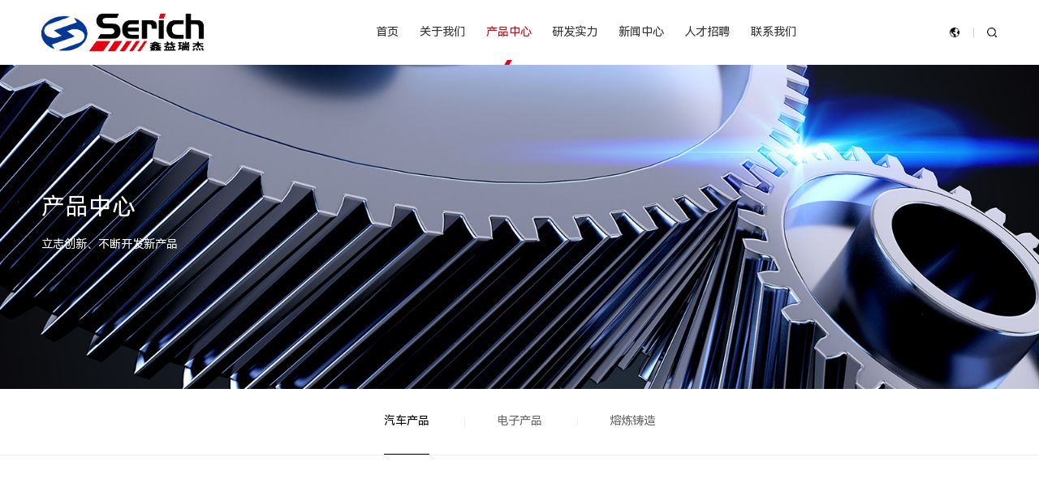

--- FILE ---
content_type: text/html; charset=utf-8
request_url: http://www.serich.cn/ProductCenter/list.aspx?lcid=3
body_size: 5450
content:
<!DOCTYPE html>
<html lang="zh-CN">
<head>


    <!-- head -->
     
 
<meta charset="UTF-8">
<meta name="viewport" content="width=device-width, initial-scale=1, maximum-scale=1, user-scalable=no">
<meta http-equiv="X-UA-Compatible" content="ie=edge">

               <!--
                                                               (0 0)
                                           +=============oOO====(_)================+
                                           |   Powered By wanhu - www.wanhu.com.cn |
                                           |   Tel:400-888-0035  020-85575672      |
                                           |   Creation:2026.01.17                 |
                                           |   ezEip v5.3.0(0649)                  |
                                           +==========================oOO==========+
                                                              |__|__|
                                                               || ||
                                                              ooO Ooo
                                        -->                                        
<meta name="Author" content="万户网络设计制作" />
<title>上海鑫益瑞杰有色合金有限公司</title>
<meta name="keywords" content="上海鑫益瑞杰有色合金有限公司" />
<meta name="description" content="上海鑫益瑞杰有色合金有限公司" />
<link href="/editor/editor.css" rel="stylesheet" type="text/css"/>


<link rel="stylesheet" type="text/css" href="/cn/css/style.css">
<link rel="stylesheet" type="text/css" href="/cn/css/slick.css">

<script src="/cn/js/jquery-3.3.1.min.js"></script>
<script src="/cn/js/jquery.slick.js"></script>
<script type="text/javascript" src="/cn/js/a.whir.search.js"></script>

<!-- HTML5 shim 和 Respond.js用于IE8支持HTML5标签和媒介查询  -->
<!--[if lt IE 9]><script src="/cn/js/html5shiv3.7.3.min.js"></script><script src="/cn/js/respondv1.4.2.min.js"></script><![endif]-->

    <!-- head -->

</head>
<body>

    <!-- top -->
     
 
<div class="top">
    <div class="w1400 clearfix">
        <div class="logo">
            <a href='/index.aspx'><img src="/uploadfiles/image/logo.png?bG9nby5wbmc=" alt=""></a>
        </div>
        <div class="otherBox clearfix">
            <div class="nav">
                <ul class="clearfix">
                    <li id="nav1">
                        <a href='/index.aspx'>首页</a>
                    </li>
                    <li id="nav2">
                        <a href='/Introduction/index.aspx'>关于我们</a>
                        <div class="nav_sub">
                            <dd><a class="menuId8" href='/Introduction/index.aspx'>企业介绍</a></dd>
                            <dd><a class="menuId9" href='/History/index.aspx'>发展历程</a></dd>
                            <dd><a class="menuId10" href='/Culture/index.aspx'>企业文化</a></dd>
                            <dd><a class="menuId11" href='/Honor/index.aspx'>荣誉资质</a></dd>
                            <dd><a class="menuId59" href='/shly/index.aspx'>励益铝业</a></dd>
                            <dd><a class="menuId58" href='/jskj/index.aspx'>江苏铠杰</a></dd>
                            
                            
                        </div>
                    </li>
                    <li id="nav3">
                        <a href='/ProductCenter/list.aspx?lcid=3'>产品中心</a>
                        <div class="nav_sub">
                            
                            <dd><a href='/ProductCenter/list.aspx?lcid=3'>汽车产品</a></dd>
                            <dd><a href='/ProductCenter/list.aspx?lcid=2'>电子产品</a></dd>
                            <dd><a href='/ProductCenter/list.aspx?lcid=1'>熔炼铸造</a></dd>
                            
                        </div>
                    </li>
                    <li id="nav4">
                        <a href='/RDStrength/index.aspx?lcid=6'>研发实力</a>
                        <div class="nav_sub">
                            
                            <dd><a href='/RDStrength/index.aspx?lcid=6'>技术实力</a></dd>
                            <dd><a href='/RDStrength/index.aspx?lcid=7'>研发设备</a></dd>
                            
                        </div>
                    </li>
                    <li id="nav5">
                        <a href='/News/list.aspx?lcid=9'>新闻中心</a>
                        <div class="nav_sub">
                            
                            <dd><a href='/News/list.aspx?lcid=9'>公司新闻</a></dd>
                            <dd><a href='/News/list.aspx?lcid=8'>行业动态</a></dd>
                            
                        </div>
                    </li>
                    <li id="nav6">
                        <a href='/Employment/index.aspx'>人才招聘</a>
                        <div class="nav_sub">
                            <dd><a class="menuId15" href='/Employment/index.aspx'>用人标准</a></dd>
                            <dd><a class="menuId16" href='/Positions/index.aspx'>招聘岗位</a></dd>
                            <dd><a class="menuId17" href='/Staff/index.aspx'>员工风采</a></dd>
                            
                            
                        </div>
                    </li>
                    <li id="nav7">
                        <a href='/ContactUs/index.aspx'>联系我们</a>
                        <div class="nav_sub">
                            
                            
                        </div>
                    </li>
                    
                </ul>
            </div>
            <div class="nav_btn"><span></span></div>
            <div class="lsBox">
                <div class="lang">
                    <a href="javascript:;" class="openLang"></a>
                    <div class="langList">
                        <a href='/index.aspx'>中文</a>
                        <a href='/en/index.aspx'>English</a>
                    </div>
                </div>
                <div class="sear">
                    <a href="javascript:;" class="searBtn openBtn"></a>
                    <div class="slideSear">
                        <input type="" placeholder="请输入搜索内容" name="" id="TopKey">
                        <a href="javascript:;" class="searBtn" title="搜索" id="TopBtn"></a>
                    </div>
                </div>
            </div>
        </div>
    </div>
</div>
<script>
    $('.top .otherBox .sear .openBtn').click(function(){
        $(this).next('.slideSear').slideToggle()
    })
    $('.top .otherBox .lang .openLang').click(function(){
        $(this).next('.langList').slideToggle()
    })

    $(window).on('scroll',function(){
        if($(window).scrollTop()>50){
            $('.top').addClass("onFixed")
        }else{
            $('.top').removeClass("onFixed")
        }
    })

    $(function(){
        if($(window).width() > 1024){
            $(".top .nav li").hover(function () {
                $(this).siblings("li").children(".nav_sub").hide();
                $(this).children(".nav_sub").stop(true, true).slideDown();
            },function(){
                $(this).children(".nav_sub").stop(true, true).slideUp();
            })
        } else {
            $(".top .nav li").each(function () {
                var _self = $(this);
                if(_self.find("dd").length > 0){
                   _self.find('a').eq(0).attr('href','javascript:;');
               }
            });

            $(".top .nav li").click(function(){
                $(this).toggleClass('open');
                $(this).siblings("li").removeClass('open')
                $(this).children(".nav_sub").stop(true, true).slideToggle();
                $(this).siblings("li").children(".nav_sub").stop(true, true).slideUp();
            })
        }
        //打开响应式菜单
        $(".nav_btn").click(function(){
            $(this).toggleClass('open');
            $('.nav,body').toggleClass('open');
            $('.nav').fadeToggle('fast');
        });
    })
    //搜索
    $("#TopBtn").jqSearch({
        TxtVal: "请输入关键词",
        KeyTxt1: "输入关键词搜索！",
        KeyTxt2: "输入的关键词字数不要过多！",
        KeyTxt3: "您输入的内容存在特殊字符！",
        KeyId: "TopKey", //输入框id
        KeyUrl: "/Search/index.aspx", //跳转链接
        KeyHref: "key", //链接传值
        Static: false //是否静态站
    });
</script>

    <!-- top -->
    <script>
        $(function () {
            var nav = 3;
            $("#nav" + nav).addClass("on").siblings().removeClass("on");
        })
    </script>

    <!-- innerBan -->
     
 
<div class="innerBan">
    <div class="Banbox" style="background-image:url(/uploadfiles/image/innerBan2.jpg);"></div>
    <div class="txtBox">
        <div class="w1400">
            <h5>产品中心</h5>
            <p>立志创新、不断开发新产品</p>
        </div>
    </div>
</div>
<!-- innerBan -->

<!-- menu -->
<div class="menu">
    <div class="w1400">
        <ul class="clearfix">
            <li id="menu3">
                <a href='/ProductCenter/list.aspx?lcid=3'>汽车产品</a>
            </li>
            <li id="menu2">
                <a href='/ProductCenter/list.aspx?lcid=2'>电子产品</a>
            </li>
            <li id="menu1">
                <a href='/ProductCenter/list.aspx?lcid=1'>熔炼铸造</a>
            </li>
            
        </ul>
    </div>
</div>

<script>
    $(function () {
        var menu = '3';
        $("#menu" + menu).addClass("on").siblings().removeClass("on");
    })
</script>

    <!-- menu -->

    <div class="proList">
        <div class="w1400">
            <ul class="clearfix">
                
                <li>
                    <div class="imgBox">
                        <figure style="background-image:url(/uploadfiles/image/p1.jpg?cDEuanBn)"></figure>
                    </div>
                    <div class="txtBox">
                        <h5 class="dot">ABS阀体</h5>
                        <p class="dot">交通轻量化，稳定质量</p>
                    </div>
                    <a href="/ProductCenter/info.aspx?itemid=36&lcid=3" class="homeMore">查看详情</a>
                </li>
                
                <li>
                    <div class="imgBox">
                        <figure style="background-image:url(/uploadfiles/image/p2.jpg?cDIuanBn)"></figure>
                    </div>
                    <div class="txtBox">
                        <h5 class="dot">保险杠防撞梁</h5>
                        <p class="dot">铝合金汽车零部件</p>
                    </div>
                    <a href="/ProductCenter/info.aspx?itemid=35&lcid=3" class="homeMore">查看详情</a>
                </li>
                
                <li>
                    <div class="imgBox">
                        <figure style="background-image:url(/uploadfiles/image/p5.jpg?cDUuanBn)"></figure>
                    </div>
                    <div class="txtBox">
                        <h5 class="dot">保险杠防撞系统型材</h5>
                        <p class="dot">交通轻量化，稳定质量</p>
                    </div>
                    <a href="/ProductCenter/info.aspx?itemid=32&lcid=3" class="homeMore">查看详情</a>
                </li>
                
                <li>
                    <div class="imgBox">
                        <figure style="background-image:url(/uploadfiles/image/p4.jpg?cDQuanBn)"></figure>
                    </div>
                    <div class="txtBox">
                        <h5 class="dot">电机壳体</h5>
                        <p class="dot">双层过滤，确保品质</p>
                    </div>
                    <a href="/ProductCenter/info.aspx?itemid=33&lcid=3" class="homeMore">查看详情</a>
                </li>
                
                <li>
                    <div class="imgBox">
                        <figure style="background-image:url(/uploadfiles/image/p6.jpg?cDYuanBn)"></figure>
                    </div>
                    <div class="txtBox">
                        <h5 class="dot">门槛梁</h5>
                        <p class="dot">铝合金汽车零部件</p>
                    </div>
                    <a href="/ProductCenter/info.aspx?itemid=31&lcid=3" class="homeMore">查看详情</a>
                </li>
                
                <li>
                    <div class="imgBox">
                        <figure style="background-image:url(/uploadfiles/2022/12/20221214161449348.png?5o6n5Yi26IeC6ZOd5p2QLnBuZw==)"></figure>
                    </div>
                    <div class="txtBox">
                        <h5 class="dot">锻造控制臂型材</h5>
                        <p class="dot">铝合金汽车零部件</p>
                    </div>
                    <a href="/ProductCenter/info.aspx?itemid=27&lcid=3" class="homeMore">查看详情</a>
                </li>
                
                <li>
                    <div class="imgBox">
                        <figure style="background-image:url(/uploadfiles/image/p8.jpg?cDguanBn)"></figure>
                    </div>
                    <div class="txtBox">
                        <h5 class="dot">电池托盘型材</h5>
                        <p class="dot">双层过滤，确保品质</p>
                    </div>
                    <a href="/ProductCenter/info.aspx?itemid=29&lcid=3" class="homeMore">查看详情</a>
                </li>
                
                <li>
                    <div class="imgBox">
                        <figure style="background-image:url(/uploadfiles/image/p7.jpg?cDcuanBn)"></figure>
                    </div>
                    <div class="txtBox">
                        <h5 class="dot">保险杠防撞系统机加半成品</h5>
                        <p class="dot">外观亮丽，易于加工</p>
                    </div>
                    <a href="/ProductCenter/info.aspx?itemid=30&lcid=3" class="homeMore">查看详情</a>
                </li>
                
                <li>
                    <div class="imgBox">
                        <figure style="background-image:url(/uploadfiles/image/p11.jpg?cDExLmpwZw==)"></figure>
                    </div>
                    <div class="txtBox">
                        <h5 class="dot">水冷板</h5>
                        <p class="dot">外观亮丽，易于加工</p>
                    </div>
                    <a href="/ProductCenter/info.aspx?itemid=26&lcid=3" class="homeMore">查看详情</a>
                </li>
                
            </ul>
            <!-- 页码 -->
            <div class="PageBox">
                <div class='Pages'>
                                        <span class='p_page'>                        <a href='javascript:void(0);' title="上一页" class='a_prev'>上一页</a>                        <em class='num'>                             <a href='/ProductCenter/list.aspx?lcid=3&page=1' class='a_cur' id='pageNum1' title="第1页">1</a>                        </em>                        <a href='javascript:void(0);' title="下一页" class='a_next'>下一页</a>                    </span>                    <script type='text/javascript'> function redirectPage_(inputID){      var inputValue = document.getElementById(inputID).value;     if(!(/^\d+$/).test(inputValue)){ document.getElementById(inputID).value = '1'; return; }      if(inputValue <= 0) { inputValue = 1; }      if(inputValue > 1) { inputValue = 1; }      location.href = '/ProductCenter/list.aspx?lcid=3&page={$wtl_pager}'.replace('{$wtl_pager}', inputValue); } </script> 
                </div>
            </div>
            <!-- 页码 -->
        </div>
    </div>

    <!-- bottom -->
     
 
<div class="bottom">
    <div class="bomTop">
        <div class="w1400 clearfix">
            <div class="leftBox">
                
                <div class="bomLogo">
                    <img src="/uploadfiles/image/logo.png?bG9nby5wbmc=" alt="">
                </div>
                <div class="hotline">
                    <h5>
	服务热线
</h5>
<p>
	021 - 5721 2277 <span>（电子产品）</span>
</p>
<p>
	021 - 5721 9808&nbsp;<span>（汽车产品）</span>
</p>
                </div>
                
            </div>
            <div class="bomNav clearfix">
                <dl>
                    <dt>关于我们</dt>
                    <dd><a class="menuId8" href='/Introduction/index.aspx'>企业介绍</a></dd>
                    <dd><a class="menuId9" href='/History/index.aspx'>发展历程</a></dd>
                    <dd><a class="menuId10" href='/Culture/index.aspx'>企业文化</a></dd>
                    <dd><a class="menuId11" href='/Honor/index.aspx'>荣誉资质</a></dd>
                    <dd><a class="menuId59" href='/shly/index.aspx'>励益铝业</a></dd>
                    <dd><a class="menuId58" href='/jskj/index.aspx'>江苏铠杰</a></dd>
                    
                    
                </dl>
                <dl>
                    <dt>产品中心</dt>
                    
                    <dd><a href='/ProductCenter/list.aspx?lcid=3'>汽车产品</a></dd>
                    <dd><a href='/ProductCenter/list.aspx?lcid=2'>电子产品</a></dd>
                    <dd><a href='/ProductCenter/list.aspx?lcid=1'>熔炼铸造</a></dd>
                    
                </dl>
                <dl>
                    <dt>研发实力</dt>
                    
                    <dd><a href='/RDStrength/index.aspx?lcid=6'>技术实力</a></dd>
                    <dd><a href='/RDStrength/index.aspx?lcid=7'>研发设备</a></dd>
                    
                </dl>
                <dl>
                    <dt>新闻中心</dt>
                    
                    <dd><a href='/News/list.aspx?lcid=9'>公司新闻</a></dd>
                    <dd><a href='/News/list.aspx?lcid=8'>行业动态</a></dd>
                    
                </dl>
                <dl>
                    <dt>人才招聘</dt>
                    <dd><a class="menuId15" href='/Employment/index.aspx'>用人标准</a></dd>
                    <dd><a class="menuId16" href='/Positions/index.aspx'>招聘岗位</a></dd>
                    <dd><a class="menuId17" href='/Staff/index.aspx'>员工风采</a></dd>
                    
                    
                </dl>
                <dl>
                    <dt>联系我们</dt>
                    
                    
                </dl>
                
            </div>
        </div>
    </div>
    <div class="bomBom">
        <div class="w1400 clearfix">
            <ul class="clearfix">
                <li>
                    <a href='/ContactUs/index.aspx'>联系我们</a>
                </li>
                
                <li>
                    <a href='/FriendshipLink/index.aspx'>友情链接</a>
                </li>
                
                <li>
                    <a href='/LegalNotice/index.aspx'>法律声明</a>
                </li>
                
                <li>
                    <a href='/SiteMap/index.aspx'>网站地图</a>
                </li>
                
            </ul>
            <p class="copy">版权所有：© 上海鑫益瑞杰有色合金有限公司</p>
        </div>
    </div>
</div>
<script>
    $(".menuId59").attr("href", "/shly");
    $(".menuId58").attr("href", "/jskj");
</script>

    <!-- bottom -->


</body>
</html>

--- FILE ---
content_type: text/css
request_url: http://www.serich.cn/cn/css/style.css
body_size: 14673
content:
@charset "utf-8";

@font-face{
    font-family: 'HarmonyOS_Sans_SC_Regular';
    src:url(../fonts/HarmonyOS_Sans_SC_Regular.ttf);
    font-display:swap;
}

/*全局初始化样式*/

html{-webkit-text-size-adjust:100%;font-size:100px}
@media (min-width:1025px) and (max-width:1600px) {
html{font-size:6.25vw}
}
@media (max-width:640px) {
html{font-size:20vw}
}

*{box-sizing: border-box; margin:0; padding:0;}
body{position: relative; padding:0; margin:0 auto; font-size: 0.14rem; line-height:1.42857143; font-family:"HarmonyOS_Sans_SC_Regular"; color: #000000; min-width: 320px; width: 100%; zoom:1;background: #fff;
/*禁用Webkit内核浏览器的文字大小调整功能*/
-webkit-text-size-adjust:none;

/*取出点击出现半透明的灰色背景*/
-webkit-tap-highlight-color:rgba(0,0,0,0);
-webkit-tap-highlight:rgba(0,0,0,0);

/*控制文本可选性*/
/*
-webkit-user-select: none;
    -ms-user-select: none;
   -moz-user-select: none;
 -khtml-user-select: none;
        user-select: none;
*/

/*设置字体的抗锯齿或者说光滑度*/
-webkit-font-smoothing: antialiased;
overflow-x: hidden;
}
*{-moz-box-sizing:border-box; -ms-box-sizing:border-box; -o-box-sizing:border-box; -webkit-box-sizing:border-box; box-sizing:border-box; /*word-break: break-all;*/word-wrap: break-word;}


/*默认去除ul、li的默认样式*/
.p,.h1,.h2,.h3,.h4,.h5,.h6{ margin: 0; padding: 0;}
.ul,.ul li{ list-style:none; margin: 0; padding: 0;}
.dl,.dl dd{ list-style:none; margin: 0; padding: 0;}
p,h1,h2,h3,h4,h5,h6{ margin: 0; padding: 0;}
ul,ul li{ list-style:none; margin: 0; padding: 0;}
dl,dl dd{ list-style:none; margin: 0; padding: 0;}
/*初始化下拉菜单、单行输入框、多行输入框的样式*/
select,input,textarea{ border-radius:0; -webkit-border-radius:0; color:#333;}
/*表单元素获得焦点时不显示虚线框*/
input:focus { outline: none;}
input,button,select,textarea{ outline:none;/*-webkit-appearance:none;*//*强制去除表单自带的样式*/ }
/*不允许多行输入文本框有滚动条*/
textarea{ resize:none;/*-webkit-appearance:none;*//*强制去除textarea自带的样式*/ }
/*初始化表单元素样式*/
textarea,input,select { background:none; border:none; margin:0; padding:0;}
/*初始化HTML5标签样式*/
audio,canvas,progress,video { display: inline-block; vertical-align:baseline;}
article,aside,footer,header,hgroup,nav,section,figure,figcaption{ display:block;}
/*去除figure边距*/
figure,figcaption{ margin:0px; padding:0px;}

/*初始化图片样式*/
img{ border:none; border:0; max-width:100%; vertical-align:middle;}

/*初始化a的样式和字体样式*/
a{ color:#333; text-decoration:none!important; -webkit-tap-highlight-color:rgba(0,0,0,0);}
a:hover{color: #e60012;}


/*清除浮动*/
.clear{ clear:both; height:0px; overflow:hidden;}

.clearfix:after{ content:"."; display: block; height: 0; visibility: hidden; clear: both;font-size: 0px;}
.clearfix { zoom: 1;}
.fl{float: left;}
.fr{float: right;}

.ytable {
  display: table;
  width: 100%;
}
.ytable-fixed {
  table-layout: fixed;
}
.ytable-cell {
  display: table-cell;
  vertical-align: middle;
}

/* 单行隐藏 */
.dot {white-space:nowrap;-o-text-overflow:ellipsis;text-overflow:ellipsis;overflow:hidden}
/* 多行隐藏 */
.dot2 {display: -webkit-box;-webkit-box-orient: vertical;-webkit-line-clamp: 2;overflow: hidden;}
/* 多行隐藏 */
.dot3 {display: -webkit-box;-webkit-box-orient: vertical;-webkit-line-clamp: 3;overflow: hidden;}

.w1400{max-width:1400px;margin: 0 auto;}

/*top*/
.top{background:#fff;position: fixed;top: 0;left: 0;width: 100%;transition:.3s;z-index: 99;}
.top.onFixed{box-shadow: 0 0 5px rgba(0, 0, 0, .2);}
.top .logo{float: left;line-height:1rem;}
.top .otherBox{float: right;width: 65%;}
.top .otherBox .nav{float: left;}
.top .otherBox .nav li{float: left;margin-right: .32rem;position: relative;}
.top .otherBox .nav li >a{line-height:1rem;font-size:.18rem;position: relative;display: block;}
.top .otherBox .nav li >a:before{width: .08rem;height: .08rem;background: #fff;content: '';position: absolute;left: 50%;margin-left: -.04rem;bottom: 0;transform:skew(-30deg);}
.top .otherBox .nav li:hover >a:before,
.top .otherBox .nav li.on >a:before{background: #e60012;}
.top .otherBox .nav li:hover >a,
.top .otherBox .nav li.on >a{color:#e60012;}
.top .otherBox .nav li .nav_sub{position: absolute;width: 1.2rem;top: 100%;left: 50%;transform: translateX(-50%);background:#fff;display: none;}
.top .otherBox .nav li .nav_sub dd{margin: 0;}
.top .otherBox .nav li .nav_sub a{display: block;line-height:.3rem;text-align: center;font-size:.15rem;}
.top .otherBox .nav li .nav_sub a:hover{background: #fff6f7;color: #e60012;}
@media(min-width: 1024px){
  .top .otherBox .nav li .nav_sub dd:first-child{padding-top:.1rem;}
  .top .otherBox .nav li .nav_sub dd:last-child{padding-bottom:.1rem;}
}

.top .otherBox .lsBox{float: right;}
.top .otherBox .lang{float: left;margin-top:.42rem;position: relative;}
.top .otherBox .lang .openLang{display: block;width: .16rem;height: .16rem;cursor: pointer;background:url(../images/lang.jpg) no-repeat;background-size: contain;transition:1s;}
.top .otherBox .lang .openLang:hover{transform: rotate(360deg);}
.top .otherBox .lang .langList{position: absolute;top: 100%;right: 0;padding:.05rem;background: #fff;display: none;}
.top .otherBox .lang .langList a{line-height:.3rem;display: block;}


.top .otherBox .sear{float: left;position: relative;margin-top: .42rem;margin-left: .2rem;padding-left: .2rem;border-left: 1px solid #cccccc;}
.top .otherBox .sear .searBtn{width: .16rem;height: .16rem;background: url(../images/sear.jpg) no-repeat;background-size: contain;display: block;cursor: pointer;}
.top .otherBox .sear .slideSear{position: absolute;top: 100%;right: 0;padding:.05rem;background: #fff;display: none;}
.top .otherBox .sear .slideSear input{padding:0 .05rem;border:1px solid #333;line-height:.3rem;}
.top .otherBox .sear .slideSear .searBtn{position: absolute;top: 50%;transform: translateY(-50%);right: .2rem;}

/*banner*/
.banner{position: relative;}
.banner li{position: relative;}
.banner figure{padding-bottom: 9rem;background-repeat: no-repeat;background-size: cover;background-position:center center;}
.banner .slick-dots{position: absolute;text-align: center;width: 100%;bottom: .4rem;}
.banner .slick-dots li{display: inline-block;vertical-align: middle;width: .06rem;height: .06rem;background: #fff;border-radius:50%;transition:.3s;margin: 0 .15rem;}
.banner .slick-dots li.slick-active{background:none;width: .12rem;height: .12rem;border:.02rem solid #fff;}
.banner .slick-dots li button{display: none;}
@media(min-width: 750px){
  .banner li .moBan{display: none;}
}
@media(max-width:750px){
  .banner li .moBan{display: block;}
  .banner figure{display: none;}
}

/*video-box*/
.video-box{ position:fixed; top:0; left:0; width:100%; height:100%; z-index:300; background:rgba(0,0,0,0.85);}
.video-box .close{ cursor:pointer; width:.4rem; height:.4rem; position:fixed; z-index:4; right:.3rem; top:.3rem;}
.video-box .close::before,
.video-box .close::after{ position:absolute; content:''; width:80%; left:10%; height:.03rem; top:50%; margin-top:-.015px; background:#fff; transform:rotate(-45deg);-webkit-transform:rotate(-45deg);-ms-transform:rotate(-45deg);}
.video-box .close::before{ transform:rotate(45deg);-webkit-transform:rotate(45deg);-ms-transform:rotate(45deg);}
.video-box .ytable{height: 100%;}
.video-box .ytable-cell{ text-align:center;}
.video-box video{ width:90%; max-width:9rem;}

.homeTit{margin-bottom: .4rem;}
.homeTit h5{font-size:.44rem;font-weight: normal;margin-bottom:.25rem;}
.homeTit .des{line-height:.32rem;font-size:.18rem;}
.homeMore{display: block;width: 1.8rem;line-height:.5rem;position: relative;font-size:.16rem;padding-left: .45rem;z-index: 9;}
.homeMore:before{width: 100%;height: 100%;content:'';background:#ececec;position: absolute;top: 0;left: 0;transform:skew(-30deg);z-index: -1;}
.homeMore:after{width: .23rem;height: .1rem;content:'';background:url(../images/more.png) no-repeat;background-size: contain;position: absolute;top: 50%;margin-top:-.05rem;right: .4rem;transition:.3s;}
.homeMore:hover:after{right: .35rem;}

/*HomeAbout*/
.HomeAbout{padding:1.1rem 0 1.3rem;}
.HomeAbout .txtBox{width: 44.5%;float: left;}
.HomeAbout .txtBox .vidBox{margin-top:.5rem;max-width:5rem;position: relative;}
.HomeAbout .txtBox .vidBox figure{padding-bottom: 2.3rem;background-repeat:no-repeat;background-size: cover;background-position:center center;}
.HomeAbout .txtBox .vidBox .play{display: block;width: .48rem;height: .48rem;border-radius:50%;position: absolute;left: 50%;top: 50%;transform: translate(-50%, -50%);z-index: 9;background:url(../images/play.png) no-repeat;background-size: contain;transition:.3s;}
.HomeAbout .txtBox .vidBox .play:hover{top: 48%;}
.HomeAbout .imgBox{float: right;width: 50%;padding-top: .5rem;}

/*HomePro*/
.HomePro{padding:1.2rem 0;background:#fbfbfb;}
.HomePro .topBox .homeTit{float: left;width: 37%;}
.HomePro .topBox .navSlide{float: right;width: 50%;}
.HomePro .topBox .navSlide ul{float: left;width: 74.5%;}
.HomePro .topBox .navSlide .homeMore{float: right;width: 25.5%;}
.HomePro .topBox .navSlide li{position: relative;padding-top:.2rem;}
.HomePro .topBox .navSlide li:before{width: .08rem;height: .15rem;background: #dddddd;content: '';position: absolute;left: .05rem;top: .13rem;transform:skew(-30deg);}
.HomePro .topBox .navSlide li .num{position: absolute;left: 0;bottom:.1rem;font-size:.8rem;line-height:.9;font-family:Myriad;z-index: -1;opacity: 0;transition:.3s;}
.HomePro .topBox .navSlide li p{padding-top:.3rem;border-top: 1px solid #eeeeee;font-size:.18rem;color:#666666;}
.HomePro .topBox .navSlide li.slick-current p{color:#000;}
.HomePro .topBox .navSlide li.slick-current .num{opacity: .06;}
.HomePro .topBox .navSlide li.slick-current:before{background:#000;}
.HomePro .bomBox{padding-top: .2rem;}
.HomePro .bomBox .itemBox ul .slick-list{padding:.1rem 0;}
.HomePro .bomBox .itemBox li{margin: 0 .15rem;background:#fff;box-shadow: 0 0 .15rem rgba(0, 0, 0, .1);padding-top:.7rem;}
.HomePro .bomBox .itemBox li .imgBox{overflow: hidden;}
.HomePro .bomBox .itemBox li .imgBox figure{background:no-repeat;background-size: contain;background-position: center center;padding-bottom:2.3rem;transition:.3s;}
.HomePro .bomBox .itemBox li .txtBox{padding:.4rem .2rem;text-align: center;}
.HomePro .bomBox .itemBox li .txtBox h5{font-size:.2rem;margin-bottom:.1rem;font-weight:normal;}
.HomePro .bomBox .itemBox li .txtBox p{font-size:.16rem;color:#999999;}
.HomePro .bomBox .itemBox li:hover .imgBox figure{transform: scale(1.1, 1.1);}
.HomePro .bomBox .itemBox .slick-arrow{width: .66rem;height: .66rem;font-size:0;border:none;background: url(../images/ar.png) no-repeat;background-size: contain;position: absolute;top: 50%;margin-top:-.33rem;z-index: 9;left: 0;transition:.3s;cursor: pointer;}
.HomePro .bomBox .itemBox .slick-arrow.slick-next{left: auto;right: 0;transform: rotate(180deg);}
.HomePro .bomBox .itemBox .slick-arrow:hover{transform: rotate(-180deg);background: url(../images/ar_a.png) no-repeat;background-size: contain;}
.HomePro .bomBox .itemBox .slick-arrow.slick-next:hover{transform: rotate(0deg);}

/*HomeRD*/
.HomeRD{background:url(../images/HomeRDBG.jpg) no-repeat top left #fbfbfb;padding:1.2rem 0;color:#fff;position: relative;}
.HomeRD .leftBox{width: 28%;}
.HomeRD .leftBox .txtBox{margin-bottom:.7rem;margin-top:.2rem;}
.HomeRD .leftBox .txtBox .titCN{font-size: .3rem;font-weight:normal;}
.HomeRD .leftBox .txtBox .titEN{font-size:.18rem;opacity: .4;}
.HomeRD .leftBox .txtBox .des{font-size:.16rem;line-height:.3rem;margin-top:.3rem;}
.HomeRD .leftBox .homeMore{margin-left:.15rem;}
.HomeRD .leftBox .homeMore:before{background:rgba(255,255,255,.5);}

.HomeRD .rightBox{position: absolute;width: 63%;right: 0;bottom:0;}
.HomeRD .rightBox .slideBox figure{padding-bottom:6rem;background-repeat:no-repeat;background-position:center center;background-size: cover;}
.HomeRD .rightBox .navsld{position: absolute;width: 100%;left: 0;bottom:0;border-top:1px solid rgba(255,255,255,.1);}
.HomeRD .rightBox .navsld li {border-right: 1px solid rgba(255,255,255,.1);padding:.35rem 0 .35rem .35rem;transition:.3s;}
.HomeRD .rightBox .navsld li .icon{display: inline-block;vertical-align: middle;width: .44rem;margin-right:.25rem;}
.HomeRD .rightBox .navsld li .text{display: inline-block;vertical-align: middle;width: calc(100% - .75rem);padding-left:.2rem;position: relative;}
.HomeRD .rightBox .navsld li .text:before{width: 1px;height: .3rem;content:'';background:rgba(255,255,255,.1);position: absolute;left: 0;top: 50%;margin-top:-.15rem;}
.HomeRD .rightBox .navsld li .text h5{font-size:.22rem;font-weight:normal;}
.HomeRD .rightBox .navsld li .text p{text-transform:capitalize}
.HomeRD .rightBox .navsld li.slick-current{background:#000;}
/*HomeRD*/

/*HomeNews*/
.HomeNews{padding:1.2rem 0;}
.HomeNews .topBox .homeTit{float: left;width: 50%;}
.HomeNews .topBox .navsld{float: right;width: 50%;padding-top:.3rem;}
.HomeNews .topBox .navsld li{position: relative;padding-top:.2rem;}
.HomeNews .topBox .navsld li:before{width: .08rem;height: .15rem;background: #dddddd;content: '';position: absolute;left: .05rem;top: .13rem;transform:skew(-30deg);z-index: 9;}
.HomeNews .topBox .navsld li em{display: block;position: absolute;top: 0.2rem;left: 0;content: '';width: 100%;height: 1px;background-color: #eee;z-index: 3;}
.HomeNews .topBox .navsld li em:before{display: block;content: '';position: absolute;left: 0;top: 0;width: 0;height: 100%;background:red;z-index: 3;transition: all 3s ease-in-out}
.HomeNews .topBox .navsld li p{padding-top:.3rem;border-top: 1px solid #eeeeee;font-size:.18rem;color:#666666;}
.HomeNews .topBox .navsld li.slick-current p{color:#000;}
.HomeNews .topBox .navsld li.slick-current:before{background:#000;}
.HomeNews .topBox .navsld li.slick-current em:before{width: 100%}
.HomeNews .bomBox .leftBox{float: left;width: 44.25%;}
.HomeNews .bomBox .leftBox .imgBox{overflow: hidden;position: relative;}
.HomeNews .bomBox .leftBox .imgBox figure{padding-bottom:3.95rem;background-repeat:no-repeat;background-size: cover;background-position:center center;transition:.3s;}
.HomeNews .bomBox .leftBox .imgBox time{display: block;padding:0 .15rem;line-height:.3rem;background:#e8e8e8;font-size:.16rem;position: absolute;right: 0;bottom:0;}
.HomeNews .bomBox .leftBox .txtBox{margin-top:.4rem;padding-bottom:.28rem;border-bottom: 1px dashed rgba(102,102,102,.2);}
.HomeNews .bomBox .leftBox .txtBox h5{font-size:.2rem;font-weight:normal;margin-bottom:.15rem;}
.HomeNews .bomBox .leftBox .txtBox p{font-size:.18rem;line-height:.28rem;color:#666666;}
.HomeNews .bomBox .leftBox:hover .imgBox figure{transform: scale(1.1, 1.1);}
.HomeNews .bomBox .rightBox{float: right;width: 50%;}
.HomeNews .bomBox .rightBox .topNews{margin-bottom:.45rem;}
.HomeNews .bomBox .rightBox .topNews .item{width: 48.5%;float: left;}
.HomeNews .bomBox .rightBox .topNews .item:nth-child(2n){float: right;}
.HomeNews .bomBox .rightBox .topNews .item .imgBox{overflow: hidden;position: relative;}
.HomeNews .bomBox .rightBox .topNews .item .imgBox figure{padding-bottom:1.9rem;background-repeat:no-repeat;background-size: cover;background-position:center center;transition:.3s;}
.HomeNews .bomBox .rightBox .topNews .item .imgBox time{display: block;padding:0 .15rem;line-height:.3rem;background:#e8e8e8;font-size:.16rem;position: absolute;right: 0;bottom:0;}
.HomeNews .bomBox .rightBox .topNews .item h5{font-size:.2rem;line-height:.3rem;font-weight:normal;margin-top:.2rem;}

.HomeNews .bomBox .rightBox .topNews .item:hover .imgBox figure{transform: scale(1.1, 1.1);}
.HomeNews .bomBox .rightBox .bomNews{border-top:1px dashed rgba(102,102,102,.2);}
.HomeNews .bomBox .rightBox .bomNews li{padding:.28rem 0;border-bottom: 1px dashed rgba(102,102,102,.2);position: relative;padding-right: .9rem;}
.HomeNews .bomBox .rightBox .bomNews li time{font-size:.18rem;color:#999999;right: 0;top: 50%;transform: translateY(-50%);position: absolute;}
.HomeNews .bomBox .rightBox .bomNews li h5{font-size:.18rem;font-weight:normal;}
/*HomeNews*/

/*bottom*/
.bottom{background:url(../images/bomBG.jpg) no-repeat;background-size: cover;background-position:center center;color:#fff;}
.bottom .bomTop{padding:.8rem 0;border-bottom:1px solid rgba(255,255,255,.1);}
.bottom .bomTop .leftBox{float: left;width: 25%;}
.bottom .bomTop .leftBox .bomLogo{margin-bottom:.4rem;}
.bottom .bomTop .leftBox .hotline h5{font-size:.18rem;font-weight:normal;}
.bottom .bomTop .leftBox .hotline p{font-size:.3rem;margin-top:.1rem;font-family:Myriad;}
.bottom .bomTop .leftBox .hotline p span{font-size:.16rem;opacity: .8;}
.bottom .bomTop .bomNav{float: right;width: 60%;}
.bottom .bomTop .bomNav dl{float: left;margin-right:.5rem;}
.bottom .bomTop .bomNav dl:last-child{margin-right:0;}
.bottom .bomTop .bomNav dl dt{font-size:.18rem;margin-bottom:.25rem;}
.bottom .bomTop .bomNav dl dd a{display: block;font-size:.16rem;line-height:.36rem;color:#fff;opacity: .5;}
.bottom .bomTop .bomNav dl dd a:hover{opacity: 1;}
.bottom .bomBom{color: rgba(243,246,250,.5);padding: .25rem 0;}
.bottom .bomBom .copy{float: left;line-height:.24rem;}
.bottom .bomBom ul{float: right;}
.bottom .bomBom li{float: left;line-height:.24rem;padding: 0 .1rem;position: relative;}
.bottom .bomBom li:before{width: 1px;height: .1rem;content: '';background:#fff;position: absolute;top: 50%;margin-top:-.05rem;left: 0;opacity: .5;}
.bottom .bomBom li:first-child:before{display: none;}
.bottom .bomBom li a{float: left;color: rgba(243,246,250,.5);}
.bottom .bomBom li a:hover{color: #fff;}
/*bottom*/

/*innerBan*/
.innerBan{position: relative;}
.innerBan .Banbox{padding-bottom:6rem;background-repeat:no-repeat;background-size: cover;background-position:center center;}
.innerBan .txtBox{position: absolute;bottom: 35%;color:#fff;width: 100%;left: 0;}
.innerBan .txtBox h5{font-size:.36rem;margin-bottom: .2rem;font-weight:normal;}
.innerBan .txtBox p{font-size:.18rem;}
/*innerBan*/

/*menu*/
.menu{line-height:1rem;text-align: center;border-bottom:1px solid #eeeeee;margin-bottom:1rem;}
.menu li{display: inline-block;vertical-align: middle;padding:0 .5rem;position: relative;}
.menu li:before{width: 1px;height: .14rem;content: '';background:#eee;position: absolute;top: 50%;margin-top:-.07rem;left: 0;}
.menu li:first-child:before{display: none;}
.menu li a{display: block;font-size:.18rem;color:#666666;transition:.3s;border-bottom: 1px solid transparent;}
.menu li a:hover,
.menu li.on a{color:#000;}
.menu li.on a{border-color: #000;}
/*menu*/

/*企业介绍*/
.AboutWarp{padding-bottom: 1rem;}
.AboutWarp .aboutTop{margin-bottom:.65rem;}
.AboutWarp .aboutTop .titBox{width: 50%;float: left;}
.AboutWarp .aboutTop .titBox h1{font-size:.44rem;font-weight:normal;margin-bottom: .3rem;}
.AboutWarp .aboutTop .titBox p{font-size:.18rem;line-height:.32rem;}
.AboutWarp .aboutTop .logoBox{float: right;margin-right:.8rem;width: 30%;padding-top:.5rem;}
.AboutWarp .aboutTxt .vidBox{margin-bottom:.5rem;position: relative;}
.AboutWarp .aboutTxt .vidBox figure{padding-bottom: 4.2rem;background-repeat:no-repeat;background-size: cover;background-position:center center;}
.AboutWarp .aboutTxt .vidBox .play{display: block;width: .48rem;height: .48rem;border-radius:50%;position: absolute;left: 50%;top: 50%;transform: translate(-50%, -50%);z-index: 9;background:url(../images/play.png) no-repeat;background-size: contain;transition:.3s;}
.AboutWarp .aboutTxt .vidBox .play:hover{top: 48%;}
.AboutWarp .aboutTxt .textBox{font-size:.18rem;line-height:.32rem;}

/*企业介绍*/

/*发展历程*/
.history{padding-bottom: 1rem;}
.history .historyList{margin-left:.15rem;border-left:1px solid #f6f6f6;padding:.15rem 0;position: relative;}
.history .historyList .item{padding-left:.5rem;font-size:.18rem;margin: .3rem 0;position: relative;}
.history .historyList .item:before{width: .2rem;height: .08rem;content:'';background:#dddddd;position: absolute;left: 0;top: 50%;margin-top:-.04rem;transform:skew(-30deg);}
.history .historyList .item time{display: inline-block;vertical-align: middle;color:#666666;width: 1.2rem;}
.history .historyList .item p{display: inline-block;vertical-align: middle;width: calc(100% - 1.8rem);padding-left: .4rem;position: relative;}
.history .historyList .item p:before{width: 1px;height: .14rem;content: '';background:#dfdfdf;position: absolute;top: 50%;margin-top:-.07rem;left: 0;}
.history .historyList .slick-arrow{width: .3rem;height: .3rem;font-size:0;border-radius: 50%;border:none;background:url(../images/ar2.png) no-repeat;background-size: contain;position: absolute;left: -.15rem;top: 0;cursor: pointer;}
.history .historyList .slick-arrow.slick-next{transform: rotate(180deg);top: auto;bottom:0;}
/*发展历程*/

/*企业文化*/
.cultureTop{padding-bottom:1rem;}
.cultureTop .txtBox span{text-transform:capitalize;font-size:.16rem;color:#999999;}
.cultureTop .txtBox h5{font-size:.2rem;font-weight:normal;margin: .05rem 0 .2rem;}
.cultureTop .txtBox .des{font-size:.16rem;line-height:.3rem;}
.cultureTop .TopBox{margin-bottom:1rem;}
.cultureTop .TopBox .imgBox{width: 65%;display: inline-block;vertical-align: middle;}
.cultureTop .TopBox .txtBox{display: inline-block;vertical-align: middle;width: 34.5%;padding-left:.9rem;}
.cultureTop .BomList .item{float: left;width: 30%;margin-right:5%;}
.cultureTop .BomList .item:nth-child(3n){margin-right:0;}
.cultureTop .BomList .item .imgBox{margin-bottom:.25rem;}
.cultureTop .BomList .item .imgBox figure{padding-bottom:3.15rem;background-repeat:no-repeat;background-size: cover;background-position:center center;}
.cultureBom{padding:1rem 0;background:#fbfbfb;}
.cultureBom .item{float: left;background:#fff;width: 24.25%;margin-right:1%;margin-bottom:1%;padding:.7rem .4rem .4rem;}
.cultureBom .item:nth-child(4n){margin-right:0;}
.cultureBom .item .icon{max-width:.65rem;margin-bottom:.7rem;transition:1s;}
.cultureBom .item .text span{text-transform:capitalize;font-size:.16rem;color:#999999;}
.cultureBom .item .text h5{font-size:.2rem;font-weight:normal;margin: .05rem 0 .2rem;}
.cultureBom .item .text p{font-size:.16rem;line-height:.28rem;display: -webkit-box;-webkit-box-orient: vertical;-webkit-line-clamp: 4;overflow: hidden;min-height: 1.12rem;}
.cultureBom .item:hover .icon{transform: rotateY(360deg);}
/*企业文化*/

/*荣誉资质*/
.honerList{overflow: hidden;padding-bottom:1rem;}
.honerList .list{padding: 0 3.4375vw;}
.honerList .list ul{margin: 0 -2vw;}
.honerList li{float: left; text-align: center;position: relative;background: url("../images/taibg.png") repeat-x top 70% left;}
.honerList li a{display: block;position: relative; z-index: 3;}
.honerList li .pic{padding-bottom: 1.98vw;}
.honerList li .Ispic{padding-bottom: 55%;background-size: contain;background-repeat:no-repeat;background-position:center center;}
.honerList li .tit{margin-top: 1.303vw; margin-bottom: 2.08vw; padding: 0 5%;}
.honerList li .tit aside{font-size: 16px; line-height: 1.25em;height: 2.5em;}
@media(min-width:769px){
.honerList li{width:25%;}
.honerList li:first-child:before,
.honerList li:nth-child(4n+1):before{position: absolute; top:0;content: ''; height: 100%;background: url("../images/taibg_l.png") no-repeat left top 70% #fff; width:7.4375vw;left: -2vw;}
.honerList li:last-child:before,
.honerList li:nth-child(4n):before{position: absolute; top:0;content: ''; height: 100%;background: url("../images/taibg_r.png") no-repeat right top 70% #fff; width:7.4375vw;right: -2vw;}
}
@media(max-width:768px){
.honerList .list{padding: 0 6vw;}
.honerList li{width:50%;}
.honerList li .pic{padding-bottom: 7vw;}
.honerList li:first-child:before,
.honerList li:nth-child(2n+1):before{position: absolute; top:0;content: ''; height: 100%;background: url("../images/taibg_l.png") no-repeat left top 70% #fff; width:7.4375vw;left: -3vw;}
.honerList li:last-child:before,
.honerList li:nth-child(2n):before{position: absolute; top:0;content: ''; height: 100%;background: url("../images/taibg_r.png") no-repeat right top 70% #fff; width:7.4375vw;right: -3vw;}
.honerList li .tit aside{font-size: 3vw;}
}
/*荣誉资质*/

/*页码*/
.PageBox{padding:.2rem 0;}
.PageBox .Pages{text-align:center;}
.PageBox .Pages a{color:#000;font-size:.2rem;margin:0 .05rem;transition:all .5s;width: .3rem;line-height:.3rem;border-radius:50%;display:inline-block;vertical-align: middle;}
.PageBox .Pages a:hover,
.PageBox .Pages a.a_cur{background:#000;color:#fff;}
.PageBox .Pages .num{font-style:normal;}
.PageBox .Pages .num a{display:none;}
.PageBox .Pages a.a_prev{position: relative;font-size: 0;background:url(../images/ar.png) no-repeat;background-size: contain;}
.PageBox .Pages a.a_prev:hover{background:url(../images/ar_a.png) no-repeat;transform: rotate(180deg);background-size: contain;}
.PageBox .Pages a.a_next{position: relative;font-size: 0;transform: rotate(180deg);background:url(../images/ar.png) no-repeat;background-size: contain;}
.PageBox .Pages a.a_next:hover{background:url(../images/ar_a.png) no-repeat;transform: rotate(0);background-size: contain;}
@media screen and (min-width:768px){
  .PageBox{padding: .7rem 0 .2rem;}
  .PageBox .Pages a{margin: 0 .1rem;width: .5rem;text-align: center;line-height:.5rem;}
  .PageBox .Pages .num a{display:inline-block;width: .5rem;text-align: center;line-height:.5rem;}
}
/*页码*/

/*产品中心*/
.proList{padding-bottom:1rem;}
.proList li{padding-top:.7rem;transition:.3s;float: left;width: 23.5%;margin-right:2%;margin-bottom:2%;position: relative;}
.proList li:before{width: 100%;height: 100%;content:'';background:rgba(255,255,255,.8);position: absolute;top: 0;left: 0;transition:.3s;z-index: 2;opacity: 0}
.proList li:nth-child(4n){margin-right:0;}
.proList li .imgBox{overflow: hidden;}
.proList li .imgBox figure{background:no-repeat;background-size: contain;background-position: center center;padding-bottom:2.3rem;transition:.3s;}
.proList li .txtBox{padding:.4rem .2rem;text-align: center;}
.proList li .txtBox h5{font-size:.2rem;margin-bottom:.1rem;font-weight:normal;}
.proList li .txtBox p{font-size:.16rem;color:#999999;}
.proList li:hover .imgBox figure{transform: scale(1.1, 1.1);}
.proList li:hover{box-shadow: 0 0 .15rem rgba(0, 0, 0, .1);}
.proList li .homeMore{position: absolute;top: 50%;left: 50%;transform: translate(-50%, -50%);color:#fff;opacity: 0;transition:.3s;}
.proList li .homeMore:before{background:#000;}
.proList li .homeMore:after{background:url(../images/more_w.png) no-repeat;background-size: contain;}
.proList li:hover .homeMore{opacity: 1;}
.proList li:hover:before{opacity: 1;}
/*详情*/
.proInfoTop{padding-bottom:1rem;}
.proInfoTop .proIMG{float: left;width: 45%;}
.proInfoTop .proIMG .Bigimg{margin-bottom:.3rem;padding:0 .85rem;}
.proInfoTop .proIMG .Bigimg figure{padding-bottom:4.6rem;background-repeat:no-repeat;background-size: contain;background-position:center center;}
.proInfoTop .proIMG .Smaimg ul{padding:0 .85rem;margin: 0 -.1rem;}
.proInfoTop .proIMG .Smaimg li{margin: 0 .1rem;border:1px solid #eeeeee;}
.proInfoTop .proIMG .Smaimg li.slick-current{border-color:#000;}
.proInfoTop .proIMG .Smaimg li figure{padding-bottom:1rem;background-repeat:no-repeat;background-size: contain;background-position:center center;}
.proInfoTop .proIMG .Smaimg .slick-arrow{width: .5rem;height: .5rem;font-size:0;border:none;background: url(../images/ar3.png) no-repeat rgba(0,0,0,.2);background-size: contain;position: absolute;top: 50%;margin-top:-.25rem;z-index: 9;left: 0;transition:.3s;cursor: pointer;border-radius:50%;}
.proInfoTop .proIMG .Smaimg .slick-arrow.slick-next{left: auto;right: 0;transform: rotate(180deg);}
.proInfoTop .proIMG .Smaimg .slick-arrow:hover{transform: rotate(-180deg);background: url(../images/ar3_a.png) no-repeat #000;background-size: contain;}
.proInfoTop .proIMG .Smaimg .slick-arrow.slick-next:hover{transform: rotate(0deg);}
.proInfoTop .proTXT{float: right;width: 42%;padding-top: 1.5rem;}
.proInfoTop .proTXT .titBox{border-bottom:1px solid #e5e5e5;padding-bottom:.3rem;margin-bottom:.3rem;}
.proInfoTop .proTXT .titBox h1{font-size:.44rem;font-weight:normal;margin-bottom:.15rem;}
.proInfoTop .proTXT .titBox p{font-size:.18rem;line-height:.3rem;color:#666666;}
.proInfoTop .proTXT .explain h5{font-size:.18rem;font-weight:normal;margin-bottom:.15rem;}
.proInfoTop .proTXT .explain li{float: left;width: 40%;line-height:.32rem;color:#666666;}

.ostPro{padding:1rem 0;background:#fbfbfb;}
.ostPro .tit{font-size:.44rem;margin-bottom:.5rem;color:#333;}
.ostPro ul .slick-list{padding:.1rem 0;}
.ostPro li{margin: 0 .15rem;background:#fff;box-shadow: 0 0 .15rem rgba(0, 0, 0, .1);padding-top:.7rem;}
.ostPro li .imgBox{overflow: hidden;}
.ostPro li .imgBox figure{background:no-repeat;background-size: contain;background-position: center center;padding-bottom:2.3rem;transition:.3s;}
.ostPro li .txtBox{padding:.4rem .2rem;text-align: center;}
.ostPro li .txtBox h5{font-size:.2rem;margin-bottom:.1rem;font-weight:normal;}
.ostPro li .txtBox p{font-size:.16rem;color:#999999;}
.ostPro li:hover .imgBox figure{transform: scale(1.1, 1.1);}
.ostPro .slick-arrow{width: .66rem;height: .66rem;font-size:0;border:none;background: url(../images/ar.png) no-repeat;background-size: contain;position: absolute;top: 50%;margin-top:-.33rem;z-index: 9;left: 0;transition:.3s;cursor: pointer;}
.ostPro .slick-arrow.slick-next{left: auto;right: 0;transform: rotate(180deg);}
.ostPro .slick-arrow:hover{transform: rotate(-180deg);background: url(../images/ar_a.png) no-repeat;background-size: contain;}
.ostPro .slick-arrow.slick-next:hover{transform: rotate(0deg);}
/*产品中心*/

/*研发实力*/
.RDtit{font-size:.44rem;color:#333;margin-bottom:.3rem;}
.RDTop{padding:.5rem 0;overflow: hidden;background-color: #fbfbfb}
.RDTop .text{font-size:.18rem;line-height:.32rem;/* margin-bottom:.4rem; */}
/*.RDTop .imgSlide{width: 119%;overflow: hidden;}
.RDTop .imgSlide ul{padding-right: 22%;}
.RDTop .imgSlide ul .slick-list{overflow: inherit;}*/
.RDTop .imgSlide li{margin-right:.2rem;}
.RDMid{padding:1rem 0;background:#fbfbfb;}
.RDMid ul{margin-top:.5rem;}
.RDMid li{padding:.4rem .2rem .3rem;float: left;width: 23.5%;margin-right:2%;margin-bottom:2%;position: relative;box-shadow: 0 0 .15rem rgba(0, 0, 0, .1);background:#fff;}
.RDMid li:nth-child(4n){margin-right:0;}
.RDMid li .imgBox{overflow: hidden;text-align: center;margin-bottom:.3rem;}
.RDMid li .imgBox img{transition:.3s;}
.RDMid li p{font-size:.2rem;line-height:.32rem;text-align: center;min-height: .32rem;}
.RDMid li:hover .imgBox img{transform: scale(1.1, 1.1);}
.RDMid .homeMore{margin: .5rem auto 0;}
.RDBom{padding:1rem 0;}
.RDBom ul{margin-top:1.8rem;}
.RDBom li{float: left;width: 23.5%;margin-right:2%;background:#fbfbfb;padding:0 .3rem .6rem;text-align: center;}
.RDBom li:nth-child(4n){margin-right:0;}
.RDBom li:nth-child(odd){margin-top:.7rem;}
.RDBom li .imgBox{margin-top:-35%;margin-bottom:.3rem;}
.RDBom li h5{font-size:.2rem;font-weight:normal;margin-bottom:.15rem;}
.RDBom li p{font-size:.16rem;line-height:.32rem;color:#999999;}
/*研发实力*/

/*新闻中心*/
.newsList{padding-bottom: 1rem;}
.newsList li{padding:.6rem 0;border-bottom:1px solid #eeeeee;}
.newsList li time{display: inline-block;width: 13.5%;vertical-align: top;font-size:.2rem;}
.newsList li .txtBox{display: inline-block;width: 56%;vertical-align: top;}
.newsList li .txtBox h5{font-size:.2rem;font-weight:normal;margin-bottom:.15rem;}
.newsList li .txtBox p{font-size:.16rem;line-height:.3rem;color:#666666;}
.newsList li .imgBox{width: 29.5%;display: inline-block;vertical-align: top;text-align: right;}
.newsList li .imgBox figure{padding-bottom:1.95rem;background-repeat:no-repeat;background-size: cover;background-position:center center;max-width:2.6rem;display: inline-block;width: 100%;}
/*详情*/
.newsInfo{padding-bottom:1rem;}
.newsInfo .titBox{background:#fbfbfb;text-align: center;padding:.3rem 0;margin-bottom:.5rem;}
.newsInfo .titBox h1{font-size:.2rem;font-weight: normal;margin-bottom:.15rem;}
.newsInfo .titBox time{display: block;font-size:.16rem;}
.newsInfo .textBox{max-width:1115px;margin: 0 auto;font-size:.16rem;line-height:.3rem;color:#666666;}
.newsInfo .textBox .imgBox{text-align: center;}
.newsInfo .pn-page{padding-top:.4rem;margin-top:1rem;border-top:1px solid #eeeeee;}
.newsInfo .pn-page aside{padding: .05rem 0;}
.newsInfo .pn-page aside a{color: #666;font-size:.16rem;}
.newsInfo .pn-page aside a:hover{color:#000;}
@media(min-width:1025px){
.newsInfo .pn-page{min-height: .24rem; position: relative;padding-right: 2rem;}
.newsInfo .pn-page .operating{position: absolute;right: 0; top: 50%; transform: translateY(-50%);}
.newsInfo  .operating a{float: left;}
}
/*新闻中心*/

/*用人标准*/
.Employ{padding-bottom:.7rem;}
.Employ .tit{text-align: center;margin-bottom:.7rem;}
.Employ .tit h5{font-size:.44rem;font-weight:normal;}
.Employ .tit p{font-size:.16rem;color:#666;}
.Employ .list .item{position: relative;margin-bottom:.5rem;}
.Employ .list .item .txtBox{position: absolute;top: 50%;transform: translateY(-50%);left: 0;width: 47.85%;}
.Employ .list .item .txtBox span{text-transform:capitalize;font-size:.16rem;color:#999999;}
.Employ .list .item .txtBox h5{font-size:.2rem;font-weight:normal;margin: .05rem 0 .3rem;}
.Employ .list .item .txtBox p{font-size:.16rem;line-height:.28rem;}
.Employ .list .item .txtBox h5{}
.Employ .list .item .txtBox p{}
.Employ .list .item:nth-child(odd) .txtBox{left: auto;right: 0;}
.Employ .list .item .imgBox{float: right;width: 47.85%;}
.Employ .list .item:nth-child(odd) .imgBox{float: left;}
/*用人标准*/

/*招聘岗位*/
.jobList{padding-bottom:1rem;}
.jobList .list{background:#fbfbfb;padding:0 .45rem;margin-bottom:.3rem;}
.jobList .list .topBox{padding:.45rem 0 .4rem;position: relative;cursor: pointer;}
.jobList .list .topBox:before{width: .44rem;height: .44rem;content:'';border-radius:50%;background:url(../images/ar4.png) no-repeat;background-size: contain;position: absolute;top: 50%;margin-top:-.22rem;right: .2rem;transition:.3s;}
.jobList .list .topBox.on:before{background:url(../images/ar4_a.png) no-repeat;background-size: contain;}
.jobList .list .topBox h5{font-size:.24rem;font-weight:normal;margin-bottom:.12rem;}
.jobList .list .topBox:hover h5{color:#e60012;}
.jobList .list .topBox .des p{float: left;font-size:.16rem;margin-right:10.75%;}
.jobList .list .conBox{display: none;font-size:.16rem;line-height:.33rem;color:#666666;padding-bottom:.45rem;}
.jobList .list .conBox span{font-size:.18rem;color:#333333;}
.jobList .list .conBox .sendBtn{display: block;width: 1.8rem;line-height:.5rem;position: relative;font-size:.16rem;padding-left: .7rem;z-index: 9;color: #fff;margin-top:.4rem;}
.jobList .list .conBox .sendBtn:before{width: 100%;height: 100%;content:'';background:#000;position: absolute;top: 0;left: 0;transform:skew(-30deg);z-index: -1;}
.jobList .list .conBox .sendBtn:after{width: .25rem;height: .19rem;content:'';background:url(../images/i1.png) no-repeat;background-size: contain;position: absolute;top: 50%;margin-top:-.09rem;left: .4rem;transition:.3s;}
.jobList .list .conBox .sendBtn:hover:after{top: 48%;}
/*招聘岗位*/

/*员工风采*/
.staffList{padding-bottom:1rem;}
.staffList .bigList{margin-bottom:.25rem;}
.staffList .bigList figure{padding-bottom:6.5rem;background-repeat:no-repeat;background-size: cover;background-position:center center;}
.staffList .smaList{margin: 0 -.1rem;}
.staffList .smaList .item{margin: 0 .1rem;position: relative;background:#333;}
.staffList .smaList .item figure{padding-bottom:1.6rem;background-repeat:no-repeat;background-size: cover;background-position:center center;opacity: .5;transition:.3s;}
.staffList .smaList .item.slick-current figure{opacity: 1;}

.staffList .smaList .slick-arrow{width: .66rem;height: .66rem;font-size:0;border:none;background: url(../images/ar.png) no-repeat;background-size: contain;position: absolute;top: 50%;margin-top:-.33rem;z-index: 9;left: -1rem;transition:.3s;cursor: pointer;}
.staffList .smaList .slick-arrow.slick-next{left: auto;right: -1rem;transform: rotate(180deg);}
.staffList .smaList .slick-arrow:hover{transform: rotate(-180deg);background: url(../images/ar_a.png) no-repeat;background-size: contain;}
.staffList .smaList .slick-arrow.slick-next:hover{transform: rotate(0deg);}
/*员工风采*/

/*联系我们*/
.contactUs{padding:1rem 0;}
.contactUs .leftBox{float: left;width: 28%;}
.contactUs .leftBox .item{margin-bottom:.4rem;}
.contactUs .leftBox .item h5{font-size:.2rem;font-weight:normal;margin-bottom:.15rem;position: relative;padding-left:.25rem;}
.contactUs .leftBox .item h5:before{width: .19rem;height: .19rem;content:'';position: absolute;left: 0;top: 50%;transform: translateY(-50%);background-repeat:no-repeat;background-size: contain;background-position:center center;}
.contactUs .leftBox .item h5.pho:before{background-image:url(../images/pho.png);}
.contactUs .leftBox .item h5.fax:before{background-image:url(../images/fax.png);}
.contactUs .leftBox .item h5.add:before{background-image:url(../images/add.png);}
.contactUs .leftBox .item p{font-size:.16rem;line-height:.32rem;color:#666666;}
.contactUs .leftBox .item li{padding-top:.25rem;}
.contactUs .leftBox .item li span.type{display: block;width: .92rem;text-align: center;line-height:.3rem;background:#ececec;color:#666666;font-size:.16rem;margin-bottom:.15rem;}
.contactUs .leftBox .item li span.name{display: block;font-size:.16rem;line-height:.32rem;}
.contactUs .imgBox{float: right;width: 64.5%;}
/*联系我们*/


/***/
/*响应式*/
.nav_btn {float:right; width:.3rem; height:.27rem; margin:.16rem 0 0 .15rem; position:relative; cursor:pointer; display:none;  transition:margin 0.3s ease 0s;z-index: 999;}
.nav_btn span,.nav_btn span:before,.nav_btn span:after {content:''; display:block; width:100%; height:.02rem; background-color:#000; position:absolute; left:0;border-radius:3px;}
.nav_btn span {top:50%; margin-top:-1px;}
.nav_btn span:before {top:-.1rem; transition:all 0.3s ease 0s;}
.nav_btn span:after {bottom:-.1rem; transition:all 0.3s ease 0s;}
.nav_btn.open span {height:0;}
.nav_btn.open span:before {transform:rotate(45deg); top:0;background-color:#e60012;}
.nav_btn.open span:after {transform:rotate(-45deg); bottom:-.02rem;background-color:#e60012;}

@media(max-width:1480px){
    .w1400{padding:0 4%;}
    .top .logo{width: 17%;}
    .homeMore:after{right: .3rem;}
    .homeMore:hover:after{right: .25rem;}
    .cultureBom .item{padding:.7rem .2rem .4rem}
    .staffList .smaList .slick-arrow{left: 0;}
    .staffList .smaList .slick-arrow.slick-next{right: 0;}
    .HomeRD .rightBox .navsld li{padding:.18rem 0 .18rem .18rem;}
    .HomeRD .rightBox .navsld li .icon{max-width:.32rem;margin-right:.1rem;}
    .HomeRD .rightBox .navsld li .text{width: calc(100% - .65rem);padding-left:.1rem;}
    .HomeRD .rightBox .navsld li .text h5{font-size:.18rem;}
    .HomeRD .rightBox .navsld li .text p{font-size:.12rem;white-space:nowrap;-o-text-overflow:ellipsis;text-overflow:ellipsis;overflow:hidden}
}

@media(max-width:1024px){
    .nav_btn{display: block;}
    .top .otherBox .nav{position: absolute;width: 100%;top: 100%;background: #fff;right: 0;box-shadow: 0 0 5px rgba(0, 0, 0, .2);padding:.2rem 2%;display: none;}
    .top .logo{line-height:.6rem;width: 20%;}
    .top .otherBox .lang{margin-top:.23rem;}
    .top .otherBox .sear{margin-top:.23rem;padding-left: .1rem;margin-left:.1rem;}
    .top .otherBox .nav li{float: none;margin-right:0;}
    .top .otherBox .nav li >a{line-height:.5rem;font-size:.16rem;}
    .top .otherBox .nav li >a:before{left: auto;margin-left:0;right: 0;bottom:50%;margin-bottom:-.04rem;}
    .top .otherBox .nav li .nav_sub{position: static;transform: translateX(0);padding:.1rem;width: 100%;background:#fbfbfb;}
    .top .otherBox .nav li .nav_sub a{font-size:.14rem;line-height:.28rem;text-align: left;}
    .banner figure{padding-bottom:4.5rem;}
    .banner .slick-dots{bottom:.2rem;}
    .HomeAbout{padding:.6rem 0 .65rem}
    .homeTit{margin-bottom:.25rem;}
    .homeTit h5{font-size:.3rem;margin-bottom:.15rem;}
    .homeTit .des{font-size:.15rem;line-height:.26rem}
    .homeMore{width: 1.2rem;line-height:.38rem;padding-left:.2rem;font-size:.14rem;}
    .homeMore:after{right: .15rem;width: .15rem;height: .08rem;margin-top:-.04rem;}
    .HomeAbout .txtBox .vidBox figure{padding-bottom:1.6rem;}
    .HomeAbout .txtBox .vidBox .play{width: .32rem;height: .32rem;}
    .HomePro .topBox .navSlide{width: 60%;}
    .HomePro .topBox .navSlide li .num{font-size:.5rem;}
    .HomePro .topBox .navSlide li p{font-size:.16rem;padding-top:.2rem;}
    .HomePro .bomBox .itemBox .slick-arrow{width: .32rem;height: .32rem;margin-top:-.16rem;}
    .HomePro .bomBox .itemBox li .imgBox figure{padding-bottom:1.6rem;}
    .HomePro .bomBox .itemBox li{padding-top: .3rem;}
    .HomePro .bomBox .itemBox li .txtBox{padding:.2rem .1rem;}
    .HomePro .bomBox .itemBox li .txtBox h5{font-size:.16rem;margin-bottom:.05rem;}
    .HomePro .bomBox .itemBox li .txtBox p{font-size:.14rem;}
    .HomeRD .rightBox .slideBox{margin-bottom: .1rem;}
    .HomeRD .rightBox .slideBox figure{padding-bottom: 2.8rem;}
    .HomeRD .leftBox{width: 100%;}
    .HomeRD .rightBox{position: static;width: 100%;margin-top:.3rem;}
    .HomeRD .rightBox .navsld{position: static;}
    .HomeRD .leftBox .txtBox{margin-top:0;margin-bottom:.3rem;}
    .HomeRD .leftBox .txtBox .titCN{font-size:.22rem;}
    .HomeRD .leftBox .txtBox .titEN{font-size:.16rem;}
    .HomeRD .leftBox .txtBox .des{font-size:.14rem;line-height:.24rem;margin-top:.1rem;}
    .HomeRD .rightBox .navsld li .icon{display: block;margin-right:0;margin-bottom:.1rem;}
    .HomeRD .rightBox .navsld li .text{padding-left:0;width: 100%;display: block;}
    .HomeNews .topBox .navsld li p{padding-top:.15rem;font-size:.16rem;}
    .HomeNews .bomBox .leftBox .imgBox figure{padding-bottom:2.2rem;}
    .HomeNews .bomBox .leftBox .txtBox{margin-top:.2rem;padding-bottom:.15rem;}
    .HomeNews .bomBox .leftBox .txtBox h5{font-size:.16rem;margin-bottom:.08rem;}
    .HomeNews .bomBox .leftBox .txtBox p{font-size:.14rem;line-height:.24rem;}
    .HomeNews .bomBox .rightBox .topNews .item .imgBox figure{padding-bottom:1rem;}
    .HomeNews .bomBox .leftBox .imgBox time,
    .HomeNews .bomBox .rightBox .topNews .item .imgBox time{font-size:.12rem;line-height:.26rem;padding:0 .08rem;}
    .HomeNews .bomBox .rightBox .topNews .item h5{font-size:.16rem;margin-top:.1rem;line-height:.26rem;}
    .HomeNews .bomBox .rightBox .topNews{margin-bottom:.2rem;}
    .HomeNews .bomBox .rightBox .bomNews li{padding:.15rem 0;padding-right:.65rem;}
    .HomeNews .bomBox .rightBox .bomNews li h5{font-size:.14rem;}
    .HomeNews .bomBox .rightBox .bomNews li time{font-size:.12rem;}
    .bottom .bomTop{padding:.3rem 0;}
    .bottom .bomTop .bomNav{display: none;}
    .bottom .bomTop .leftBox{float: none;width: 100%;}
    .bottom .bomTop .leftBox .bomLogo{max-width:35%;margin: 0 auto .2rem;}
    .bottom .bomTop .leftBox .hotline h5{font-size:.14rem;}
    .bottom .bomTop .leftBox .hotline p{font-size:.2rem;margin-top:.05rem;}
    .bottom .bomTop .leftBox .hotline p span{font-size:.12rem;}
    .bottom .bomBom{padding: .15rem 0;}
    .innerBan .Banbox{padding-bottom:4.2rem;}
    .innerBan .txtBox h5{font-size:.28rem;margin-bottom:.1rem;}
    .innerBan .txtBox p{font-size:.16rem;}
    .menu{line-height:.5rem;margin-bottom:.5rem;}
    .menu li{padding:0 .25rem;}
    .menu li a{font-size:.16rem;}
    .AboutWarp .aboutTop .titBox h1{font-size:.3rem;margin-bottom:.15rem;}
    .AboutWarp .aboutTop .titBox p{font-size:.15rem;line-height:.26rem}
    .AboutWarp .aboutTxt .vidBox figure{padding-bottom:3.2rem;}
    .AboutWarp .aboutTop,.AboutWarp .aboutTxt .vidBox{margin-bottom:.3rem;}
    .AboutWarp .aboutTxt .textBox{font-size:.16rem;line-height:.26rem;}

    .HomePro,.HomeRD,.HomeNews,.cultureBom,.ostPro,.RDMid,.RDBom,.contactUs{padding:.6rem 0;}
    .HomeRD{padding-bottom:0;background-size: cover;}

    .history,.cultureTop,.proList,.proInfoTop,.RDTop,.newsList,.jobList,.staffList{padding-bottom:.6rem;}

    .history .historyList .item{font-size:.16rem;margin:.15rem 0;font-size:.14rem;}
    .history .historyList .item time{width: 1rem;}
    .history .historyList .item p{min-height: .4rem;width: calc(100% - 1.1rem);}
    .cultureTop .TopBox{margin-bottom:.4rem;}
    .cultureTop .TopBox .imgBox{display: block;width: 100%;text-align: center;margin-bottom:.2rem;}
    .cultureTop .TopBox .txtBox{display: block;width: 100%;padding-left:0;}
    .cultureTop .txtBox span{font-size:.14rem;}
    .cultureTop .txtBox h5{font-size:.18rem;margin: .05rem 0 .1rem;}
    .cultureTop .txtBox .des{font-size:.14rem;line-height:.26rem;}
    .cultureTop .BomList .item .imgBox figure{padding-bottom:2.1rem;}
    .cultureBom .item{padding:.3rem .15rem .2rem}
    .cultureBom .item .icon{max-width:.45rem;margin-bottom:.2rem;}
    .cultureBom .item .text span{font-size:.12rem;}
    .cultureBom .item .text h5{font-size:.16rem;margin-bottom:.1rem;}
    .cultureBom .item .text p{font-size:.14rem;line-height:.24rem;min-height: .96rem;}
    .proList li{padding-top:.3rem;}
    .proList li .imgBox figure{padding-bottom:1.5rem;}
    .proList li .txtBox{padding:.2rem .1rem;}
    .proList li .txtBox h5{font-size:.16rem;margin-bottom:.05rem;}
    .proList li .txtBox p{font-size:.14rem;}
    .proInfoTop .proIMG .Bigimg{padding:0 .3rem;}
    .proInfoTop .proIMG .Bigimg figure{padding-bottom:2.5rem;}
    .proInfoTop .proIMG .Smaimg ul{padding:0 .3rem;}
    .proInfoTop .proIMG .Smaimg .slick-arrow{width: .26rem;height: .26rem;margin-top:-.13rem;}
    .proInfoTop .proIMG .Smaimg li figure{padding-bottom:.5rem;}
    .proInfoTop .proTXT{padding-top:.2rem;}
    .proInfoTop .proTXT .titBox{padding-bottom:.15rem;margin-bottom:.15rem;}
    .proInfoTop .proTXT .titBox h1{font-size:.3rem;margin-bottom:.08rem;}
    .proInfoTop .proTXT .titBox p{font-size:.14rem;line-height:.24rem;}
    .proInfoTop .proTXT .explain h5{font-size:.16rem;margin-bottom:.08rem;}
    .proInfoTop .proTXT .explain li{line-height:.26rem;width: auto;margin-right:6%;}
    .ostPro .tit{font-size:.3rem;margin-bottom:.2rem;}
    .ostPro .slick-arrow{width: .32rem;height: .32rem;margin-top:-.16rem;}
    .ostPro li .imgBox figure{padding-bottom:1.6rem;}
    .ostPro li{padding-top: .3rem;}
    .ostPro li .txtBox{padding:.2rem .1rem;}
    .ostPro li .txtBox h5{font-size:.16rem;margin-bottom:.05rem;}
    .ostPro li .txtBox p{font-size:.14rem;}
    .RDtit{font-size:.3rem;margin-bottom:.15rem;}
    .RDTop .text{font-size:.14rem;line-height:.24rem;margin-bottom:.2rem;}
    .RDMid li{padding:.3rem .1rem;}
    .RDMid li .imgBox{margin-bottom:.15rem;}
    .RDMid li p{font-size:.14rem;line-height:.24rem;min-height: .24rem;}
    .RDMid .homeMore{margin: .2rem auto 0;}
    .RDBom ul{margin-top:1rem;}
    .RDBom li{padding:0 .15rem .3rem;}
    .RDBom li .imgBox{margin-bottom:.15rem;}
    .RDBom li h5{font-size:.16rem;margin-bottom:.08rem;}
    .RDBom li p{font-size:.14rem;line-height:.24rem;}
    .newsList li .txtBox{padding-right:2%;}
    .newsList li .imgBox{width: 29%;}
    .newsList li time{font-size:.16rem;}
    .newsList li{padding:.3rem 0;}
    .newsInfo .titBox{margin-bottom:.25rem;}
    .Employ{padding-bottom:.3rem;}
    .Employ .tit{margin-bottom:.3rem;}
    .Employ .tit h5{font-size:.3rem;}
    .Employ .tit p{font-size:.14rem;}
    .Employ .list .item{margin-bottom:.3rem;}
    .Employ .list .item .txtBox span{font-size:.14rem;}
    .Employ .list .item .txtBox h5{font-size:.18rem;margin:0 0 .1rem;}
    .Employ .list .item .txtBox p{font-size:.14rem;line-height:.24rem;}
    .jobList .list{padding:0 .25rem;}
    .jobList .list .topBox .des p{margin-right:5%;font-size:.14rem;}
    .jobList .list .topBox{padding:.2rem 0;}
    .jobList .list .topBox h5{font-size:.2rem;margin-bottom:.08rem;}
    .jobList .list .conBox{font-size:.14rem;line-height:.26rem;}
    .jobList .list .conBox span{font-size:.16rem;}
    .jobList .list .conBox .sendBtn{margin-top:.2rem;width: 1.4rem;font-size:.14rem;padding-left:.5rem;line-height:.38rem;}
    .jobList .list .conBox .sendBtn:after{width: .18rem;left: .25rem;height: .15rem;margin-top:-.07rem;}
    .jobList .list .topBox:before{width: .28rem;height: .28rem;}
    .staffList .smaList .slick-arrow{width: .32rem;height: .32rem;margin-top:-.16rem;}
    .staffList .bigList figure{padding-bottom:3.8rem;}
    .staffList .smaList .item figure{padding-bottom:.8rem;}
    .contactUs .leftBox{float: none;width: 100%;}
    .contactUs .leftBox .item{width: 50%;float: left;margin-bottom: .2rem;}
    .contactUs .leftBox .item:last-child{width: 100%;}
    .contactUs .imgBox{float: none;width: 100%;text-align: center;}


}

@media(max-width:768px){
    .banner figure{padding-bottom:4rem;}
    .HomeAbout .txtBox{float: none;width: 100%;}
    .homeMore{width: 1.3rem;}
    .HomeAbout .imgBox{float: none;width: 100%;text-align: center;padding-top:.3rem;}
    .HomePro .topBox .homeTit{float: none;width: 100%;}
    .HomePro .topBox .navSlide{float: none;width: 100%;}
    .HomeNews .topBox .navsld{width: 47.5%;}
    .HomeNews .bomBox .leftBox{float: none;width: 100%;margin-bottom:.2rem;}
    .HomeNews .bomBox .rightBox{float: none;width: 100%;}
    .bottom .bomBom ul{float: none;width: 83%;margin: 0 auto;}
    .bottom .bomBom .copy{float: none;width: 100%;text-align: center;margin-top:.05rem;}
    .menu li{padding:0 .12rem;}
    .AboutWarp .aboutTop .logoBox{margin-right: 0;text-align: center;width: 40%;}
    .cultureTop .BomList .item{float: none;width: 100%;margin-right: 0;margin-bottom: .2rem;}
    .cultureBom .item{width: 49%;margin-right:2%;padding:.3rem .07rem .2rem;margin-bottom:2%;}
    .cultureBom .item:nth-child(2n){margin-right:0;}
    .proList li{width: 49%;}
    .proList li:nth-child(2n){margin-right:0;}
    .proInfoTop .proIMG{float: none;width: 100%;}
    .proInfoTop .proTXT{float: none;width: 100%;}
    .RDMid li{width: 49%;}
    .RDMid li:nth-child(2n){margin-right:0;}
    .RDBom li{float: none;width: 100%;margin-bottom:.2rem;padding-top:.2rem;}
    .RDBom li:nth-child(odd){margin-top:0;}
    .RDBom li .imgBox{max-width:1rem;margin: 0 auto .15rem;}
    .RDBom ul{margin-top:0;}
    .newsList li .txtBox{width: 85%;padding-right:0;}
    .newsList li .imgBox{display: block;width: 100%;margin-top:.2rem;}
    .newsList li .imgBox figure{max-width:100%;padding-bottom:1.6rem;}
    .newsList li .txtBox h5{margin-bottom:.08rem;}
    .Employ .list .item .imgBox{float: none!important;width: 100%;text-align: center;}
    .Employ .list .item .txtBox{position: static;transform: translateY(0);width: 100%;margin-bottom:.2rem;}
    .jobList .list .topBox:before{top: 32%;}
    .contactUs .leftBox .item:first-child{width: 60%;}
    .contactUs .leftBox .item:nth-child(2){width: 40%;}
    .contactUs .leftBox .item li:first-child{padding-top:.1rem;}
}


/*TextList002957 */
.TextList002957{margin: 2.08vw 0;}
.TextList002957 li{ position:relative;border-bottom: 1px dotted #d9d9d9; line-height: 50px;padding-left: 20px;}
.TextList002957 ul li:after{position: absolute;content: '';display: block;left: 4px;top: 50%;-webkit-transform: translateX(-50%);
    -moz-transform: translateX(-50%);
    -ms-transform: translateX(-50%);
    -o-transform: translateX(-50%);
    transform: translateX(-50%);
    width: 6px;height: 6px;background:#e60012;margin-top: -3px;}
.TextList002957 li time{float: right;color: #b2b2b2; margin-left: 20px;}
.TextList002957 li a{font-size: 14px;}
@media(max-width:480px){
    .TextList002957 li{font-size: 3vw;line-height: 10vw;}
    .TextList002957 li a{font-size: 3.5vw;}
}


/*股票行情*/
.stock{padding-bottom: .8rem;}
.stock .content{background: #f7f7f7;padding: 40px;}
.stock .content p{font-size: 16px;color: #888888;}
.stock .dl{display: table;width: 100%;}
.stock .dl dd{display: table-cell;vertical-align: top;}
.stock .dl dd{text-align: right;}
.stock .dl dd:nth-child(1){text-align: left;}
.stock .dl dd .h3{color: #002b75;font-size: 16px;color: #333;}
.stock .dl dd .mun1{font-size: 30px;color: #888888;padding-top: 20px;}
.stock .dl dd .mun .span{font-size: 24px;color: #ff0000;padding-left: 24px;background: url(../images/ctop.png) no-repeat left center;}
.stock .dl dd .mun .b{font-size: 60px;color: #ff0000;}
.stock .dl dd .mun.green .span,
.stock .dl dd .mun.green .b{color: #00774a;}
.stock .dl dd .mun.green .span{background: url(../images/ctop2.png) no-repeat left center;}
.stock .h1{font-size: 18px;color: #002b75;font-weight: bold;border-bottom: 1px solid #eaeff3;padding: 10px;margin-top: 20px;}

@media (max-width: 1024px) {
.stock .dl dd {display: block;text-align: left;}
.stock .dl dd:nth-child(2) {margin-top: 30px;}
.stock .dl dd .mun1 {font-size: 20px;}
.stock .dl dd .mun .b{font-size: 40px;color: #ff0000;}
}


/* 公司介绍 */
.Company-box{ display:flex; align-items:center; justify-content:space-between; flex-wrap:wrap;}
.Company-box .text{ width:39%; font-size:.16rem;}
.Company-box .text .logo img{ max-width:1.66rem;}
.Company-box .text .txt{ margin-bottom:.4rem; line-height:2;}
.Company-box .text .txt p{ margin:.1rem 0;}
.Company-box .tit{ margin:.25rem 0 .15rem; font-size:.26rem;}
.Company-box .tit .red{ color:#ff0000;}
.Company-box .pic{ width:55.715%;}
.Company-box .Aniu{ display:flex; align-items:center;}
.Company-box .Aniu a{ display:block; padding:0 .25rem; margin-right:.2rem;}
.Company-box .Aniu a:last-child{ margin-right:0;}
.Company-box .Aniu a.homeMore{ display:block;}
.Company-box .Aniu a.homeMore:after{ right:.25rem;}
.Company-box .Aniu a.homeMore:before{ background:#ececec; transition: all .5s;}
.Company-box .Aniu a.homeMore:hover{ color:#fff;}
.Company-box .Aniu a.homeMore:hover:after{ right:.2rem;}
.Company-box .Aniu a.homeMore:hover:before{ background:#f30000;}
.Company-box .Aniu a.homeMore:hover:after{background:url(../images/more_w.png) no-repeat;background-size: contain;}
@media (max-width:1024px) {
.Company-box .text{ width:100%;}
.Company-box .pic{ width:100%;}
.Company-box .Aniu a.homeMore{ width:1.6rem;}
}
@media (max-width:640px) {
.Company-box .text{ width:100%; margin-bottom:.3rem;}
}